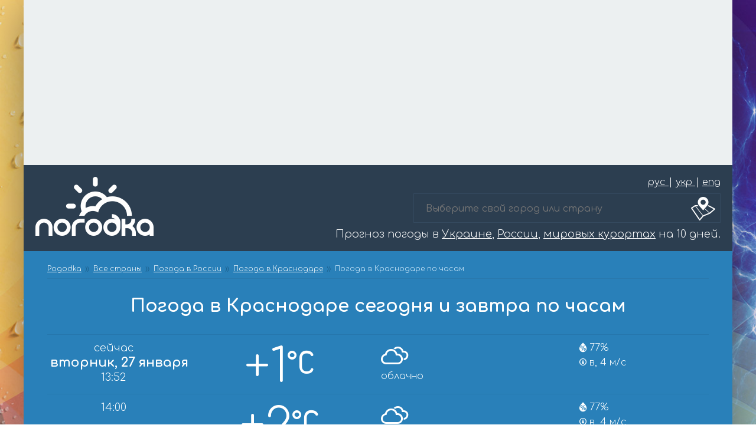

--- FILE ---
content_type: text/html; charset=UTF-8
request_url: https://pogodka.com/wthr/50/RSXX0430/hourly.html
body_size: 5170
content:
<!DOCTYPE html>
<html lang="ru">
<head>

        
    <!-- Google tag (gtag.js) -->
    <script async src="https://www.googletagmanager.com/gtag/js?id=G-3D5ZY1N42V"></script>
    <script>
        window.dataLayer = window.dataLayer || [];
        function gtag(){dataLayer.push(arguments);}
        gtag('js', new Date());

        gtag('config', 'G-3D5ZY1N42V');
    </script>
    
    <!-- CSRF Token -->
    <meta name="csrf-token" content="gU04CGULjCiARZ8cuGo0Uja33pfG3ABowoR3SWvD">

    <meta http-equiv="content-type" content="text/html; charset=UTF-8" />
    <meta name="viewport" content="width=device-width, initial-scale=1.0" />
    <link rel="preconnect" href="https://fonts.googleapis.com">
    <link rel="preload" as="style" onload="this.onload=null;this.rel='stylesheet'" id="ao_optimized_gfonts" href="https://fonts.googleapis.com/css2?family=Comfortaa:wght@300;400;700&display=swap" />
    <link rel='dns-prefetch' href='https//cdnjs.cloudflare.com' />

    <meta name='robots' content='index, follow, max-image-preview:large, max-snippet:-1, max-video-preview:-1' />
        <link rel="alternate" href="https://pogodka.com/wthr/50/RSXX0430/hourly.html" hreflang="ru-RU" />
        <link rel="alternate" href="https://pogodka.com/uk/wthr/50/RSXX0430/hourly.html" hreflang="uk-UA" />
        <link rel="alternate" href="https://pogodka.com/en/wthr/50/RSXX0430/hourly.html" hreflang="en-US" />
        <link rel="alternate" href="https://pogodka.com/en/wthr/50/RSXX0430/hourly.html" hreflang="x-default" />

    <title>Погода в Краснодаре сегодня и завтра по часам - Pogodka.com</title>
    <meta name="description" content="Точный почасовой прогноз погоды в Краснодаре на сегодня и завтра. Будьте в курсе изменений температуры, осадков и ветра. Планируйте свой день с уверенностью, благодаря нашим своевременным и точным прогнозами.">
    <meta name="keywords" content="погода на сегодня и завтра по часам, прогноз погоды на сегодня и завтра по часам, осадки, ветер, влажность, погодные условия, погода в Краснодаре на сегодня и завтра по часам, прогноз погоды в Краснодаре на сегодня и завтра по часам, погода на сегодня и завтра по часам в Краснодаре, прогноз погоды на сегодня и завтра по часам в Краснодаре, погода в Краснодаре сегодня завтра по часам, прогноз погоды в Краснодаре сегодня завтра по часам, погода сегодня и завтра по часам в Краснодаре, прогноз погоды сегодня и завтра по часам в Краснодаре, погода Краснодар на сегодня и завтра по часам, прогноз погоды Краснодар на сегодня и завтра по часам, погода на сегодня и завтра по часам Краснодар, прогноз погоды на сегодня и завтра по часам Краснодар, погода Краснодар сегодня завтра по часам, прогноз погоды Краснодар сегодня завтра по часам, погода сегодня и завтра по часам Краснодар, прогноз погоды сегодня и завтра по часам Краснодар, погода в Краснодаре Россия на сегодня и завтра по часам, прогноз погоды в Краснодаре Россия на сегодня и завтра по часам, погода на сегодня и завтра по часам в Краснодаре Россия, прогноз погоды на сегодня и завтра по часам в Краснодаре Россия, погода в Краснодаре Россия сегодня завтра по часам, прогноз погоды в Краснодаре Россия сегодня завтра по часам, погода сегодня завтра по часам в Краснодаре Россия, прогноз погоды сегодня завтра по часам в Краснодаре Россия, какая погода будет сегодня и завтра по часам в Краснодаре, какая погода будет в Краснодаре сегодня и завтра по часам">
    <link rel="canonical" href="https://pogodka.com/wthr/50/RSXX0430/hourly.html" />

        <meta property="og:locale" content="ru_RU" />
        <meta property="og:locale:alternate" content="uk_UA" />
        <meta property="og:locale:alternate" content="en_US" />
    	<meta property="og:type" content="website" />
	<meta property="og:title" content="Погода в Краснодаре сегодня и завтра по часам - Pogodka.com" />
	<meta property="og:description" content="Точный почасовой прогноз погоды в Краснодаре на сегодня и завтра. Будьте в курсе изменений температуры, осадков и ветра. Планируйте свой день с уверенностью, благодаря нашим своевременным и точным прогнозами." />
	<meta property="og:url" content="https://pogodka.com/wthr/50/RSXX0430/hourly.html" />
	<meta property="og:site_name" content="'Pogodka.com - Прогноз погоды в Украине, России, мировых курортах на 10 дней." />
	<meta property="og:image" content="https://pogodka.com/img/pogodka-logo-300x300.png" />
	<meta property="og:image:width" content="300" />
	<meta property="og:image:height" content="300" />
	<meta property="og:image:type" content="image/png" />
	<meta name="twitter:card" content="summary_large_image" />

    <link rel="image_src" href="https://pogodka.com/img/pogodka-logo-300x300.png" />
    <link rel="shortcut icon" href="https://pogodka.com/img/favicon.ico" type="image/x-icon" />

    <meta name='wmail-verification' content='3d43ac53513cc8d1e8705f89b6b1eda7' />
    <meta name="google-site-verification" content="qz0vFTwc3lEieCIZuqcNfqHOu71mkmkwNNN4WUMfuJ8" />

    <link rel="stylesheet" href="https://pogodka.com/css/style.css" type="text/css" />
    <link rel="stylesheet" href="https://pogodka.com/css/style.responsive.css" type="text/css" />
    <link rel="stylesheet" href="https://pogodka.com/css/weather-icons.min.css" type="text/css" />

    <script type="application/ld+json">{"@context":"https:\/\/schema.org","@type":"BreadcrumbList","itemListElement":[{"@type":"ListItem","position":1,"item":{"@id":"https:\/\/pogodka.com","name":"Pogodka","image":null}},{"@type":"ListItem","position":2,"item":{"@id":"https:\/\/pogodka.com\/wthr","name":"\u0412\u0441\u0435 \u0441\u0442\u0440\u0430\u043d\u044b","image":null}},{"@type":"ListItem","position":3,"item":{"@id":"https:\/\/pogodka.com\/wthr\/50.html","name":"\u041f\u043e\u0433\u043e\u0434\u0430 \u0432 \u0420\u043e\u0441\u0441\u0438\u0438","image":null}},{"@type":"ListItem","position":4,"item":{"@id":"https:\/\/pogodka.com\/wthr\/50\/RSXX0430.html","name":"\u041f\u043e\u0433\u043e\u0434\u0430 \u0432 \u041a\u0440\u0430\u0441\u043d\u043e\u0434\u0430\u0440\u0435","image":null}},{"@type":"ListItem","position":5,"item":{"@id":"https:\/\/pogodka.com\/wthr\/50\/RSXX0430\/hourly.html","name":"\u041f\u043e\u0433\u043e\u0434\u0430 \u0432 \u041a\u0440\u0430\u0441\u043d\u043e\u0434\u0430\u0440\u0435 \u043f\u043e \u0447\u0430\u0441\u0430\u043c","image":null}}]}</script>


</head>

<body>
    <div class="wrapper">

            <div id="adv-header" class="section" onclick="gtag('send', 'event', 'adv', 'click_adsence', 'adsence_top_block');" style="padding: 0;">
    <ins class="adsbygoogle" style="display:block" data-ad-client="ca-pub-5352548185703428" data-ad-slot="2200265016" data-ad-format="auto" data-full-width-responsive="true"></ins>
</div>

<div id="header" class="section">
    <div class="langs">
                    <a href="https://pogodka.com/wthr/50/RSXX0430/hourly.html" class="">
                рус
            </a>
                            |
                                <a href="https://pogodka.com/uk/wthr/50/RSXX0430/hourly.html" class="">
                укр
            </a>
                            |
                                <a href="https://pogodka.com/en/wthr/50/RSXX0430/hourly.html" class="">
                eng
            </a>
                        </div>
    <a href="https://pogodka.com">
        <div class="pogodka-logo"></div>
    </a>
    <div class="select-city"><input type="text" placeholder="Выберите свой город или страну" /></div>
            <div class="header-title">
            Прогноз погоды в <a href=https://pogodka.com/wthr/62.html>Украине</a>, <a href=https://pogodka.com/wthr/50.html>России</a>, <a href=https://pogodka.com/wthr>мировых курортах</a> на 10 дней.
        </div>
        <br class="clear" />
</div>



    <section id="hourly-forecast" class="hourly-forecast-bg1 blue-bg">

        <nav aria-label="breadcrumb">
        <ol class="breadcrumb">
            
                                    <li class="breadcrumb-item"><a href="https://pogodka.com">Pogodka</a></li>
                
            
                                    <li class="breadcrumb-item"><a href="https://pogodka.com/wthr">Все страны</a></li>
                
            
                                    <li class="breadcrumb-item"><a href="https://pogodka.com/wthr/50.html">Погода в России</a></li>
                
            
                                    <li class="breadcrumb-item"><a href="https://pogodka.com/wthr/50/RSXX0430.html">Погода в Краснодаре</a></li>
                
            
                                    <li class="breadcrumb-item active">Погода в Краснодаре по часам</li>
                
                    </ol>
    </nav>


        <h1 class="mb-5">
            Погода в Краснодаре сегодня и завтра по часам
        </h1>

        
            
            
            <div class="day-forecast border">
                <div class="date-box">
                    
                                            сейчас
                    
                                            <b>
                            вторник, 27 января
                        </b>

                                            
                                            13:52
                                    </div>
                <div class="temp-box">
                    +1<span class="wi wi-celsius"></span>

                </div>
                <div class="cond-box">
                    <span title="облачно" class="wi wi-cond wi-cloudy"></span>
<br />облачно
                </div>
                <div class="meta-box">
                    <div>
                        <div class="humidity">
    
    <span title="влажность" class="wi wi-humidity"></span>
    
    77%

</div>                    </div>
                    <div>
                        <div style="display: inline-block;">

    <span class="wi wi-wind-direction" title="ветер"></span>

    в,
    4 м/с

</div>


                    </div>
                </div>
                <br class="clear" />
            </div>

        
            
            
            <div class="day-forecast border">
                <div class="date-box">
                    
                    
                    
                                            14:00
                                    </div>
                <div class="temp-box">
                    +2<span class="wi wi-celsius"></span>

                </div>
                <div class="cond-box">
                    <span title="облачно" class="wi wi-cond wi-cloudy"></span>
<br />облачно
                </div>
                <div class="meta-box">
                    <div>
                        <div class="humidity">
    
    <span title="влажность" class="wi wi-humidity"></span>
    
    77%

</div>                    </div>
                    <div>
                        <div style="display: inline-block;">

    <span class="wi wi-wind-direction" title="ветер"></span>

    в,
    4 м/с

</div>


                    </div>
                </div>
                <br class="clear" />
            </div>

        
            
            
            <div class="day-forecast border">
                <div class="date-box">
                    
                    
                    
                                            15:00
                                    </div>
                <div class="temp-box">
                    +2<span class="wi wi-celsius"></span>

                </div>
                <div class="cond-box">
                    <span title="облачно" class="wi wi-cond wi-cloudy"></span>
<br />облачно
                </div>
                <div class="meta-box">
                    <div>
                        <div class="humidity">
    
    <span title="влажность" class="wi wi-humidity"></span>
    
    77%

</div>                    </div>
                    <div>
                        <div style="display: inline-block;">

    <span class="wi wi-wind-direction" title="ветер"></span>

    в,
    4 м/с

</div>


                    </div>
                </div>
                <br class="clear" />
            </div>

        
            
            
            <div class="day-forecast border">
                <div class="date-box">
                    
                    
                    
                                            16:00
                                    </div>
                <div class="temp-box">
                    +2<span class="wi wi-celsius"></span>

                </div>
                <div class="cond-box">
                    <span title="облачно" class="wi wi-cond wi-cloudy"></span>
<br />облачно
                </div>
                <div class="meta-box">
                    <div>
                        <div class="humidity">
    
    <span title="влажность" class="wi wi-humidity"></span>
    
    81%

</div>                    </div>
                    <div>
                        <div style="display: inline-block;">

    <span class="wi wi-wind-direction" title="ветер"></span>

    в,
    4 м/с

</div>


                    </div>
                </div>
                <br class="clear" />
            </div>

        
            
            
            <div class="day-forecast border">
                <div class="date-box">
                    
                    
                    
                                            17:00
                                    </div>
                <div class="temp-box">
                    +2<span class="wi wi-celsius"></span>

                </div>
                <div class="cond-box">
                    <span title="mostly cloudy day" class="wi wi-cond "></span>
<br />mostly cloudy day
                </div>
                <div class="meta-box">
                    <div>
                        <div class="humidity">
    
    <span title="влажность" class="wi wi-humidity"></span>
    
    81%

</div>                    </div>
                    <div>
                        <div style="display: inline-block;">

    <span class="wi wi-wind-direction" title="ветер"></span>

    в,
    4 м/с

</div>


                    </div>
                </div>
                <br class="clear" />
            </div>

        
            
            
            <div class="day-forecast border">
                <div class="date-box">
                    
                    
                    
                                            18:00
                                    </div>
                <div class="temp-box">
                    +1<span class="wi wi-celsius"></span>

                </div>
                <div class="cond-box">
                    <span title="mostly cloudy night" class="wi wi-cond "></span>
<br />mostly cloudy night
                </div>
                <div class="meta-box">
                    <div>
                        <div class="humidity">
    
    <span title="влажность" class="wi wi-humidity"></span>
    
    84%

</div>                    </div>
                    <div>
                        <div style="display: inline-block;">

    <span class="wi wi-wind-direction" title="ветер"></span>

    в,
    4 м/с

</div>


                    </div>
                </div>
                <br class="clear" />
            </div>

        
            
            
            <div class="day-forecast border">
                <div class="date-box">
                    
                    
                    
                                            19:00
                                    </div>
                <div class="temp-box">
                    +1<span class="wi wi-celsius"></span>

                </div>
                <div class="cond-box">
                    <span title="mostly cloudy night" class="wi wi-cond "></span>
<br />mostly cloudy night
                </div>
                <div class="meta-box">
                    <div>
                        <div class="humidity">
    
    <span title="влажность" class="wi wi-humidity"></span>
    
    85%

</div>                    </div>
                    <div>
                        <div style="display: inline-block;">

    <span class="wi wi-wind-direction" title="ветер"></span>

    в,
    4 м/с

</div>


                    </div>
                </div>
                <br class="clear" />
            </div>

        
            
            
            <div class="day-forecast border">
                <div class="date-box">
                    
                    
                    
                                            20:00
                                    </div>
                <div class="temp-box">
                    0<span class="wi wi-celsius"></span>

                </div>
                <div class="cond-box">
                    <span title="partly cloudy night" class="wi wi-cond "></span>
<br />partly cloudy night
                </div>
                <div class="meta-box">
                    <div>
                        <div class="humidity">
    
    <span title="влажность" class="wi wi-humidity"></span>
    
    86%

</div>                    </div>
                    <div>
                        <div style="display: inline-block;">

    <span class="wi wi-wind-direction" title="ветер"></span>

    в,
    3 м/с

</div>


                    </div>
                </div>
                <br class="clear" />
            </div>

        
            
            
            <div class="day-forecast border">
                <div class="date-box">
                    
                    
                    
                                            21:00
                                    </div>
                <div class="temp-box">
                    0<span class="wi wi-celsius"></span>

                </div>
                <div class="cond-box">
                    <span title="mostly clear night" class="wi wi-cond "></span>
<br />mostly clear night
                </div>
                <div class="meta-box">
                    <div>
                        <div class="humidity">
    
    <span title="влажность" class="wi wi-humidity"></span>
    
    85%

</div>                    </div>
                    <div>
                        <div style="display: inline-block;">

    <span class="wi wi-wind-direction" title="ветер"></span>

    в,
    3 м/с

</div>


                    </div>
                </div>
                <br class="clear" />
            </div>

        
            
            
            <div class="day-forecast border">
                <div class="date-box">
                    
                    
                    
                                            22:00
                                    </div>
                <div class="temp-box">
                    -1<span class="wi wi-celsius"></span>

                </div>
                <div class="cond-box">
                    <span title="partly cloudy night" class="wi wi-cond "></span>
<br />partly cloudy night
                </div>
                <div class="meta-box">
                    <div>
                        <div class="humidity">
    
    <span title="влажность" class="wi wi-humidity"></span>
    
    87%

</div>                    </div>
                    <div>
                        <div style="display: inline-block;">

    <span class="wi wi-wind-direction" title="ветер"></span>

    в,
    3 м/с

</div>


                    </div>
                </div>
                <br class="clear" />
            </div>

        
            
            
            <div class="day-forecast border">
                <div class="date-box">
                    
                    
                    
                                            23:00
                                    </div>
                <div class="temp-box">
                    -1<span class="wi wi-celsius"></span>

                </div>
                <div class="cond-box">
                    <span title="partly cloudy night" class="wi wi-cond "></span>
<br />partly cloudy night
                </div>
                <div class="meta-box">
                    <div>
                        <div class="humidity">
    
    <span title="влажность" class="wi wi-humidity"></span>
    
    87%

</div>                    </div>
                    <div>
                        <div style="display: inline-block;">

    <span class="wi wi-wind-direction" title="ветер"></span>

    в,
    3 м/с

</div>


                    </div>
                </div>
                <br class="clear" />
            </div>

        
                        </section>
            <section id="adv-content" onclick="gtag('send', 'event', 'adv', 'click_adsence', 'adsence_content_block');" style="padding: 0;">
    <ins class="adsbygoogle" style="display:block" data-ad-client="ca-pub-5352548185703428" data-ad-slot="3676998210" data-ad-format="auto" data-full-width-responsive="true"></ins>
</section>
            <section id="hourly-forecast" class="hourly-forecast-bg1">
            
                        </section>
            <section id="hourly-forecast" class="hourly-forecast-bg2">
            
            <div class="day-forecast border">
                <div class="date-box">
                    
                    
                                            <b>
                            среда, 28 января
                        </b>

                                            
                                            00:00
                                    </div>
                <div class="temp-box">
                    -1<span class="wi wi-celsius"></span>

                </div>
                <div class="cond-box">
                    <span title="partly cloudy night" class="wi wi-cond "></span>
<br />partly cloudy night
                </div>
                <div class="meta-box">
                    <div>
                        <div class="humidity">
    
    <span title="влажность" class="wi wi-humidity"></span>
    
    87%

</div>                    </div>
                    <div>
                        <div style="display: inline-block;">

    <span class="wi wi-wind-direction" title="ветер"></span>

    в,
    3 м/с

</div>


                    </div>
                </div>
                <br class="clear" />
            </div>

        
            
            
            <div class="day-forecast border">
                <div class="date-box">
                    
                    
                    
                                            01:00
                                    </div>
                <div class="temp-box">
                    -1<span class="wi wi-celsius"></span>

                </div>
                <div class="cond-box">
                    <span title="partly cloudy night" class="wi wi-cond "></span>
<br />partly cloudy night
                </div>
                <div class="meta-box">
                    <div>
                        <div class="humidity">
    
    <span title="влажность" class="wi wi-humidity"></span>
    
    87%

</div>                    </div>
                    <div>
                        <div style="display: inline-block;">

    <span class="wi wi-wind-direction" title="ветер"></span>

    в,
    3 м/с

</div>


                    </div>
                </div>
                <br class="clear" />
            </div>

        
            
            
            <div class="day-forecast border">
                <div class="date-box">
                    
                    
                    
                                            02:00
                                    </div>
                <div class="temp-box">
                    -1<span class="wi wi-celsius"></span>

                </div>
                <div class="cond-box">
                    <span title="partly cloudy night" class="wi wi-cond "></span>
<br />partly cloudy night
                </div>
                <div class="meta-box">
                    <div>
                        <div class="humidity">
    
    <span title="влажность" class="wi wi-humidity"></span>
    
    87%

</div>                    </div>
                    <div>
                        <div style="display: inline-block;">

    <span class="wi wi-wind-direction" title="ветер"></span>

    в,
    3 м/с

</div>


                    </div>
                </div>
                <br class="clear" />
            </div>

        
            
            
            <div class="day-forecast border">
                <div class="date-box">
                    
                    
                    
                                            03:00
                                    </div>
                <div class="temp-box">
                    -2<span class="wi wi-celsius"></span>

                </div>
                <div class="cond-box">
                    <span title="mostly cloudy night" class="wi wi-cond "></span>
<br />mostly cloudy night
                </div>
                <div class="meta-box">
                    <div>
                        <div class="humidity">
    
    <span title="влажность" class="wi wi-humidity"></span>
    
    87%

</div>                    </div>
                    <div>
                        <div style="display: inline-block;">

    <span class="wi wi-wind-direction" title="ветер"></span>

    в,
    3 м/с

</div>


                    </div>
                </div>
                <br class="clear" />
            </div>

        
            
            
            <div class="day-forecast border">
                <div class="date-box">
                    
                    
                    
                                            04:00
                                    </div>
                <div class="temp-box">
                    -2<span class="wi wi-celsius"></span>

                </div>
                <div class="cond-box">
                    <span title="mostly cloudy night" class="wi wi-cond "></span>
<br />mostly cloudy night
                </div>
                <div class="meta-box">
                    <div>
                        <div class="humidity">
    
    <span title="влажность" class="wi wi-humidity"></span>
    
    87%

</div>                    </div>
                    <div>
                        <div style="display: inline-block;">

    <span class="wi wi-wind-direction" title="ветер"></span>

    в,
    3 м/с

</div>


                    </div>
                </div>
                <br class="clear" />
            </div>

        
            
            
            <div class="day-forecast border">
                <div class="date-box">
                    
                    
                    
                                            05:00
                                    </div>
                <div class="temp-box">
                    -2<span class="wi wi-celsius"></span>

                </div>
                <div class="cond-box">
                    <span title="облачно" class="wi wi-cond wi-cloudy"></span>
<br />облачно
                </div>
                <div class="meta-box">
                    <div>
                        <div class="humidity">
    
    <span title="влажность" class="wi wi-humidity"></span>
    
    88%

</div>                    </div>
                    <div>
                        <div style="display: inline-block;">

    <span class="wi wi-wind-direction" title="ветер"></span>

    в,
    3 м/с

</div>


                    </div>
                </div>
                <br class="clear" />
            </div>

        
            
            
            <div class="day-forecast border">
                <div class="date-box">
                    
                    
                    
                                            06:00
                                    </div>
                <div class="temp-box">
                    -2<span class="wi wi-celsius"></span>

                </div>
                <div class="cond-box">
                    <span title="mostly cloudy night" class="wi wi-cond "></span>
<br />mostly cloudy night
                </div>
                <div class="meta-box">
                    <div>
                        <div class="humidity">
    
    <span title="влажность" class="wi wi-humidity"></span>
    
    90%

</div>                    </div>
                    <div>
                        <div style="display: inline-block;">

    <span class="wi wi-wind-direction" title="ветер"></span>

    в,
    3 м/с

</div>


                    </div>
                </div>
                <br class="clear" />
            </div>

        
            
            
            <div class="day-forecast border">
                <div class="date-box">
                    
                    
                    
                                            07:00
                                    </div>
                <div class="temp-box">
                    -2<span class="wi wi-celsius"></span>

                </div>
                <div class="cond-box">
                    <span title="mostly cloudy night" class="wi wi-cond "></span>
<br />mostly cloudy night
                </div>
                <div class="meta-box">
                    <div>
                        <div class="humidity">
    
    <span title="влажность" class="wi wi-humidity"></span>
    
    88%

</div>                    </div>
                    <div>
                        <div style="display: inline-block;">

    <span class="wi wi-wind-direction" title="ветер"></span>

    в,
    3 м/с

</div>


                    </div>
                </div>
                <br class="clear" />
            </div>

        
            
            
            <div class="day-forecast border">
                <div class="date-box">
                    
                    
                    
                                            08:00
                                    </div>
                <div class="temp-box">
                    -1<span class="wi wi-celsius"></span>

                </div>
                <div class="cond-box">
                    <span title="partly cloudy day" class="wi wi-cond "></span>
<br />partly cloudy day
                </div>
                <div class="meta-box">
                    <div>
                        <div class="humidity">
    
    <span title="влажность" class="wi wi-humidity"></span>
    
    89%

</div>                    </div>
                    <div>
                        <div style="display: inline-block;">

    <span class="wi wi-wind-direction" title="ветер"></span>

    в,
    3 м/с

</div>


                    </div>
                </div>
                <br class="clear" />
            </div>

        
            
            
            <div class="day-forecast border">
                <div class="date-box">
                    
                    
                    
                                            09:00
                                    </div>
                <div class="temp-box">
                    0<span class="wi wi-celsius"></span>

                </div>
                <div class="cond-box">
                    <span title="partly cloudy day" class="wi wi-cond "></span>
<br />partly cloudy day
                </div>
                <div class="meta-box">
                    <div>
                        <div class="humidity">
    
    <span title="влажность" class="wi wi-humidity"></span>
    
    84%

</div>                    </div>
                    <div>
                        <div style="display: inline-block;">

    <span class="wi wi-wind-direction" title="ветер"></span>

    в,
    3 м/с

</div>


                    </div>
                </div>
                <br class="clear" />
            </div>

        
            
            
            <div class="day-forecast border">
                <div class="date-box">
                    
                    
                    
                                            10:00
                                    </div>
                <div class="temp-box">
                    +2<span class="wi wi-celsius"></span>

                </div>
                <div class="cond-box">
                    <span title="mostly cloudy day" class="wi wi-cond "></span>
<br />mostly cloudy day
                </div>
                <div class="meta-box">
                    <div>
                        <div class="humidity">
    
    <span title="влажность" class="wi wi-humidity"></span>
    
    81%

</div>                    </div>
                    <div>
                        <div style="display: inline-block;">

    <span class="wi wi-wind-direction" title="ветер"></span>

    в, юв,
    3 м/с

</div>


                    </div>
                </div>
                <br class="clear" />
            </div>

        
            
            
            <div class="day-forecast border">
                <div class="date-box">
                    
                    
                    
                                            11:00
                                    </div>
                <div class="temp-box">
                    +3<span class="wi wi-celsius"></span>

                </div>
                <div class="cond-box">
                    <span title="mostly cloudy day" class="wi wi-cond "></span>
<br />mostly cloudy day
                </div>
                <div class="meta-box">
                    <div>
                        <div class="humidity">
    
    <span title="влажность" class="wi wi-humidity"></span>
    
    77%

</div>                    </div>
                    <div>
                        <div style="display: inline-block;">

    <span class="wi wi-wind-direction" title="ветер"></span>

    в, юв,
    3 м/с

</div>


                    </div>
                </div>
                <br class="clear" />
            </div>

        
                        </section>
            <section id="adv-content" onclick="gtag('send', 'event', 'adv', 'click_adsence', 'adsence_content_block');" style="padding: 0;">
    <ins class="adsbygoogle" style="display:block" data-ad-client="ca-pub-5352548185703428" data-ad-slot="3676998210" data-ad-format="auto" data-full-width-responsive="true"></ins>
</section>
            <section id="hourly-forecast" class="hourly-forecast-bg2">
            
            
            <div class="day-forecast border">
                <div class="date-box">
                    
                    
                    
                                            12:00
                                    </div>
                <div class="temp-box">
                    +5<span class="wi wi-celsius"></span>

                </div>
                <div class="cond-box">
                    <span title="mostly cloudy day" class="wi wi-cond "></span>
<br />mostly cloudy day
                </div>
                <div class="meta-box">
                    <div>
                        <div class="humidity">
    
    <span title="влажность" class="wi wi-humidity"></span>
    
    73%

</div>                    </div>
                    <div>
                        <div style="display: inline-block;">

    <span class="wi wi-wind-direction" title="ветер"></span>

    в, юв,
    3 м/с

</div>


                    </div>
                </div>
                <br class="clear" />
            </div>

        
            
            
            <div class="day-forecast border">
                <div class="date-box">
                    
                    
                    
                                            13:00
                                    </div>
                <div class="temp-box">
                    +6<span class="wi wi-celsius"></span>

                </div>
                <div class="cond-box">
                    <span title="mostly cloudy day" class="wi wi-cond "></span>
<br />mostly cloudy day
                </div>
                <div class="meta-box">
                    <div>
                        <div class="humidity">
    
    <span title="влажность" class="wi wi-humidity"></span>
    
    69%

</div>                    </div>
                    <div>
                        <div style="display: inline-block;">

    <span class="wi wi-wind-direction" title="ветер"></span>

    в, юв,
    3 м/с

</div>


                    </div>
                </div>
                <br class="clear" />
            </div>

        
            
            
            <div class="day-forecast border">
                <div class="date-box">
                    
                    
                    
                                            14:00
                                    </div>
                <div class="temp-box">
                    +7<span class="wi wi-celsius"></span>

                </div>
                <div class="cond-box">
                    <span title="mostly cloudy day" class="wi wi-cond "></span>
<br />mostly cloudy day
                </div>
                <div class="meta-box">
                    <div>
                        <div class="humidity">
    
    <span title="влажность" class="wi wi-humidity"></span>
    
    67%

</div>                    </div>
                    <div>
                        <div style="display: inline-block;">

    <span class="wi wi-wind-direction" title="ветер"></span>

    в, юв,
    2 м/с

</div>


                    </div>
                </div>
                <br class="clear" />
            </div>

        
            
            
            <div class="day-forecast border">
                <div class="date-box">
                    
                    
                    
                                            15:00
                                    </div>
                <div class="temp-box">
                    +8<span class="wi wi-celsius"></span>

                </div>
                <div class="cond-box">
                    <span title="mostly cloudy day" class="wi wi-cond "></span>
<br />mostly cloudy day
                </div>
                <div class="meta-box">
                    <div>
                        <div class="humidity">
    
    <span title="влажность" class="wi wi-humidity"></span>
    
    66%

</div>                    </div>
                    <div>
                        <div style="display: inline-block;">

    <span class="wi wi-wind-direction" title="ветер"></span>

    юв,
    2 м/с

</div>


                    </div>
                </div>
                <br class="clear" />
            </div>

        
            
            
            <div class="day-forecast border">
                <div class="date-box">
                    
                    
                    
                                            16:00
                                    </div>
                <div class="temp-box">
                    +8<span class="wi wi-celsius"></span>

                </div>
                <div class="cond-box">
                    <span title="partly cloudy day" class="wi wi-cond "></span>
<br />partly cloudy day
                </div>
                <div class="meta-box">
                    <div>
                        <div class="humidity">
    
    <span title="влажность" class="wi wi-humidity"></span>
    
    66%

</div>                    </div>
                    <div>
                        <div style="display: inline-block;">

    <span class="wi wi-wind-direction" title="ветер"></span>

    юв,
    3 м/с

</div>


                    </div>
                </div>
                <br class="clear" />
            </div>

        
            
            
            <div class="day-forecast border">
                <div class="date-box">
                    
                    
                    
                                            17:00
                                    </div>
                <div class="temp-box">
                    +7<span class="wi wi-celsius"></span>

                </div>
                <div class="cond-box">
                    <span title="partly cloudy day" class="wi wi-cond "></span>
<br />partly cloudy day
                </div>
                <div class="meta-box">
                    <div>
                        <div class="humidity">
    
    <span title="влажность" class="wi wi-humidity"></span>
    
    69%

</div>                    </div>
                    <div>
                        <div style="display: inline-block;">

    <span class="wi wi-wind-direction" title="ветер"></span>

    юв,
    2 м/с

</div>


                    </div>
                </div>
                <br class="clear" />
            </div>

        
            
            
            <div class="day-forecast border">
                <div class="date-box">
                    
                    
                    
                                            18:00
                                    </div>
                <div class="temp-box">
                    +6<span class="wi wi-celsius"></span>

                </div>
                <div class="cond-box">
                    <span title="partly cloudy night" class="wi wi-cond "></span>
<br />partly cloudy night
                </div>
                <div class="meta-box">
                    <div>
                        <div class="humidity">
    
    <span title="влажность" class="wi wi-humidity"></span>
    
    72%

</div>                    </div>
                    <div>
                        <div style="display: inline-block;">

    <span class="wi wi-wind-direction" title="ветер"></span>

    юв,
    3 м/с

</div>


                    </div>
                </div>
                <br class="clear" />
            </div>

        
            
            
            <div class="day-forecast border">
                <div class="date-box">
                    
                    
                    
                                            19:00
                                    </div>
                <div class="temp-box">
                    +5<span class="wi wi-celsius"></span>

                </div>
                <div class="cond-box">
                    <span title="mostly cloudy night" class="wi wi-cond "></span>
<br />mostly cloudy night
                </div>
                <div class="meta-box">
                    <div>
                        <div class="humidity">
    
    <span title="влажность" class="wi wi-humidity"></span>
    
    75%

</div>                    </div>
                    <div>
                        <div style="display: inline-block;">

    <span class="wi wi-wind-direction" title="ветер"></span>

    юв,
    3 м/с

</div>


                    </div>
                </div>
                <br class="clear" />
            </div>

        
            
            
            <div class="day-forecast border">
                <div class="date-box">
                    
                    
                    
                                            20:00
                                    </div>
                <div class="temp-box">
                    +5<span class="wi wi-celsius"></span>

                </div>
                <div class="cond-box">
                    <span title="mostly cloudy night" class="wi wi-cond "></span>
<br />mostly cloudy night
                </div>
                <div class="meta-box">
                    <div>
                        <div class="humidity">
    
    <span title="влажность" class="wi wi-humidity"></span>
    
    77%

</div>                    </div>
                    <div>
                        <div style="display: inline-block;">

    <span class="wi wi-wind-direction" title="ветер"></span>

    юв,
    3 м/с

</div>


                    </div>
                </div>
                <br class="clear" />
            </div>

        
            
            
            <div class="day-forecast border">
                <div class="date-box">
                    
                    
                    
                                            21:00
                                    </div>
                <div class="temp-box">
                    +5<span class="wi wi-celsius"></span>

                </div>
                <div class="cond-box">
                    <span title="mostly cloudy night" class="wi wi-cond "></span>
<br />mostly cloudy night
                </div>
                <div class="meta-box">
                    <div>
                        <div class="humidity">
    
    <span title="влажность" class="wi wi-humidity"></span>
    
    76%

</div>                    </div>
                    <div>
                        <div style="display: inline-block;">

    <span class="wi wi-wind-direction" title="ветер"></span>

    юв,
    3 м/с

</div>


                    </div>
                </div>
                <br class="clear" />
            </div>

        
            
            
            <div class="day-forecast border">
                <div class="date-box">
                    
                    
                    
                                            22:00
                                    </div>
                <div class="temp-box">
                    +4<span class="wi wi-celsius"></span>

                </div>
                <div class="cond-box">
                    <span title="partly cloudy night" class="wi wi-cond "></span>
<br />partly cloudy night
                </div>
                <div class="meta-box">
                    <div>
                        <div class="humidity">
    
    <span title="влажность" class="wi wi-humidity"></span>
    
    75%

</div>                    </div>
                    <div>
                        <div style="display: inline-block;">

    <span class="wi wi-wind-direction" title="ветер"></span>

    юв,
    3 м/с

</div>


                    </div>
                </div>
                <br class="clear" />
            </div>

        
            
            
            <div class="day-forecast border">
                <div class="date-box">
                    
                    
                    
                                            23:00
                                    </div>
                <div class="temp-box">
                    +4<span class="wi wi-celsius"></span>

                </div>
                <div class="cond-box">
                    <span title="partly cloudy night" class="wi wi-cond "></span>
<br />partly cloudy night
                </div>
                <div class="meta-box">
                    <div>
                        <div class="humidity">
    
    <span title="влажность" class="wi wi-humidity"></span>
    
    75%

</div>                    </div>
                    <div>
                        <div style="display: inline-block;">

    <span class="wi wi-wind-direction" title="ветер"></span>

    ю, юв,
    3 м/с

</div>


                    </div>
                </div>
                <br class="clear" />
            </div>

        
                        </section>
            <section id="adv-content" onclick="gtag('send', 'event', 'adv', 'click_adsence', 'adsence_content_block');" style="padding: 0;">
    <ins class="adsbygoogle" style="display:block" data-ad-client="ca-pub-5352548185703428" data-ad-slot="3676998210" data-ad-format="auto" data-full-width-responsive="true"></ins>
</section>
            <section id="hourly-forecast" class="hourly-forecast-bg2">
            
                        </section>
            <section id="hourly-forecast" class="hourly-forecast-bg3">
            
            <div class="day-forecast border">
                <div class="date-box">
                    
                    
                                            <b>
                            четверг, 29 января
                        </b>

                                            
                                            00:00
                                    </div>
                <div class="temp-box">
                    +4<span class="wi wi-celsius"></span>

                </div>
                <div class="cond-box">
                    <span title="mostly clear night" class="wi wi-cond "></span>
<br />mostly clear night
                </div>
                <div class="meta-box">
                    <div>
                        <div class="humidity">
    
    <span title="влажность" class="wi wi-humidity"></span>
    
    78%

</div>                    </div>
                    <div>
                        <div style="display: inline-block;">

    <span class="wi wi-wind-direction" title="ветер"></span>

    ю, юв,
    3 м/с

</div>


                    </div>
                </div>
                <br class="clear" />
            </div>

        
            
            
            <div class="day-forecast border">
                <div class="date-box">
                    
                    
                    
                                            01:00
                                    </div>
                <div class="temp-box">
                    +4<span class="wi wi-celsius"></span>

                </div>
                <div class="cond-box">
                    <span title="clear night" class="wi wi-cond "></span>
<br />clear night
                </div>
                <div class="meta-box">
                    <div>
                        <div class="humidity">
    
    <span title="влажность" class="wi wi-humidity"></span>
    
    80%

</div>                    </div>
                    <div>
                        <div style="display: inline-block;">

    <span class="wi wi-wind-direction" title="ветер"></span>

    ю, юв,
    3 м/с

</div>


                    </div>
                </div>
                <br class="clear" />
            </div>

        
            
            
            <div class="day-forecast border">
                <div class="date-box">
                    
                    
                    
                                            02:00
                                    </div>
                <div class="temp-box">
                    +4<span class="wi wi-celsius"></span>

                </div>
                <div class="cond-box">
                    <span title="clear night" class="wi wi-cond "></span>
<br />clear night
                </div>
                <div class="meta-box">
                    <div>
                        <div class="humidity">
    
    <span title="влажность" class="wi wi-humidity"></span>
    
    81%

</div>                    </div>
                    <div>
                        <div style="display: inline-block;">

    <span class="wi wi-wind-direction" title="ветер"></span>

    ю,
    3 м/с

</div>


                    </div>
                </div>
                <br class="clear" />
            </div>

        
            
            
            <div class="day-forecast border">
                <div class="date-box">
                    
                    
                    
                                            03:00
                                    </div>
                <div class="temp-box">
                    +4<span class="wi wi-celsius"></span>

                </div>
                <div class="cond-box">
                    <span title="clear night" class="wi wi-cond "></span>
<br />clear night
                </div>
                <div class="meta-box">
                    <div>
                        <div class="humidity">
    
    <span title="влажность" class="wi wi-humidity"></span>
    
    82%

</div>                    </div>
                    <div>
                        <div style="display: inline-block;">

    <span class="wi wi-wind-direction" title="ветер"></span>

    ю,
    3 м/с

</div>


                    </div>
                </div>
                <br class="clear" />
            </div>

        
            
            
            <div class="day-forecast border">
                <div class="date-box">
                    
                    
                    
                                            04:00
                                    </div>
                <div class="temp-box">
                    +4<span class="wi wi-celsius"></span>

                </div>
                <div class="cond-box">
                    <span title="clear night" class="wi wi-cond "></span>
<br />clear night
                </div>
                <div class="meta-box">
                    <div>
                        <div class="humidity">
    
    <span title="влажность" class="wi wi-humidity"></span>
    
    82%

</div>                    </div>
                    <div>
                        <div style="display: inline-block;">

    <span class="wi wi-wind-direction" title="ветер"></span>

    ю,
    3 м/с

</div>


                    </div>
                </div>
                <br class="clear" />
            </div>

        
            
            
            <div class="day-forecast border">
                <div class="date-box">
                    
                    
                    
                                            05:00
                                    </div>
                <div class="temp-box">
                    +4<span class="wi wi-celsius"></span>

                </div>
                <div class="cond-box">
                    <span title="clear night" class="wi wi-cond "></span>
<br />clear night
                </div>
                <div class="meta-box">
                    <div>
                        <div class="humidity">
    
    <span title="влажность" class="wi wi-humidity"></span>
    
    84%

</div>                    </div>
                    <div>
                        <div style="display: inline-block;">

    <span class="wi wi-wind-direction" title="ветер"></span>

    ю,
    3 м/с

</div>


                    </div>
                </div>
                <br class="clear" />
            </div>

        
            
            
            <div class="day-forecast border">
                <div class="date-box">
                    
                    
                    
                                            06:00
                                    </div>
                <div class="temp-box">
                    +4<span class="wi wi-celsius"></span>

                </div>
                <div class="cond-box">
                    <span title="mostly clear night" class="wi wi-cond "></span>
<br />mostly clear night
                </div>
                <div class="meta-box">
                    <div>
                        <div class="humidity">
    
    <span title="влажность" class="wi wi-humidity"></span>
    
    84%

</div>                    </div>
                    <div>
                        <div style="display: inline-block;">

    <span class="wi wi-wind-direction" title="ветер"></span>

    ю,
    3 м/с

</div>


                    </div>
                </div>
                <br class="clear" />
            </div>

        
    </section>

    
    <section id="adv-content" onclick="gtag('send', 'event', 'adv', 'click_adsence', 'adsence_content_block');" style="padding: 0;">
    <ins class="adsbygoogle" style="display:block" data-ad-client="ca-pub-5352548185703428" data-ad-slot="3676998210" data-ad-format="auto" data-full-width-responsive="true"></ins>
</section>

    <section id="detail-cities-link" class="bg-blue text-white">
        
        <p class="lead text-light">
            Также можно посмотреть погоду на сегодня и завтра по часам в других городах:
        </p>

                    <a class="mr-3" href="https://pogodka.com/wthr/50/RSXX0447/hourly.html">
                во Владикавказе
            </a>
                    <a class="mr-3" href="https://pogodka.com/wthr/50/RSXX0121/hourly.html">
                в Выборге
            </a>
                    <a class="mr-3" href="https://pogodka.com/wthr/50/RSXX0412/hourly.html">
                в Воронеже
            </a>
                    <a class="mr-3" href="https://pogodka.com/wthr/50/RSXX0170/hourly.html">
                в Вологде
            </a>
                    <a class="mr-3" href="https://pogodka.com/wthr/50/RSXX0117/hourly.html">
                в Волгограде
            </a>
                    <a class="mr-3" href="https://pogodka.com/wthr/50/RSXX0063/hourly.html">
                в Москве
            </a>
        
    </section>

    
    <section id="google-search">
    <script>
        (function() {
            var cx = '007622520714315569771:rsi2n6f0w1e';
            var gcse = document.createElement('script');
            gcse.type = 'text/javascript';
            gcse.async = true;
            gcse.src = (document.location.protocol == 'https:' ? 'https:' : 'http:') +
                '//cse.google.com/cse.js?cx=' + cx;
            var s = document.getElementsByTagName('script')[0];
            s.parentNode.insertBefore(gcse, s);
        })();
    </script>
    <gcse:search></gcse:search>
    <div class="search-example">Например: <div class="search-example-text"><script type="text/javascript">
<!--
var _acic={dataProvider:10,allowCookieMatch:false};(function(){var e=document.createElement("script");e.type="text/javascript";e.async=true;e.src="https://www.acint.net/aci.js";var t=document.getElementsByTagName("script")[0];t.parentNode.insertBefore(e,t)})()
//-->
</script></div>
</section>

<section id="footer">
    <div class="bottom-menu right">
        <a href="https://pogodka.com/about.php" class=aBlack>
            О ПРОЕКТЕ
        </a> |
        <a href="https://pogodka.com/wthr" class=aBlack>
            ПРОГНОЗ ПОГОДЫ</a> | <a href="https://pogodka.com/reclama.php" class=aBlack>РЕКЛАМА</a> | <a href="https://pogodka.com/feedback.php" class=aBlack>
            ОБРАТНАЯ СВЯЗЬ
        </a> |
        <a href="https://pogodka.com/news.php" class=aBlack>
            НОВОСТИ
        </a>
    </div>

    <div class="copy">
        авторское право &copy; 2006-2026<br />
        идея и разработка Юрий Егоров
    </div>

    <br class="clear" />
</section>

<section id="adv-footer" onclick="gtag('send', 'event', 'adv', 'click_adsence', 'adsence_bottom_block');" style="padding: 0;">
    <script async="async" src="https://cdn-rtb.sape.ru/rtb-b/js/655/2/18655.js" type="text/javascript"></script>
    <div id="SRTB_47651"></div>
</section>


    </div>

    
    
    <link rel="stylesheet" href="https://cdnjs.cloudflare.com/ajax/libs/jqueryui/1.11.4/jquery-ui.min.css"/>

    <script defer src="https://cdnjs.cloudflare.com/ajax/libs/jquery/1.9.1/jquery.min.js"></script>
    <script defer src="https://cdnjs.cloudflare.com/ajax/libs/jqueryui/1.11.4/jquery-ui.min.js"></script>
    <script defer src="https://pogodka.com/js/autocomplete.js"></script>
    <script async src="https://pagead2.googlesyndication.com/pagead/js/adsbygoogle.js"></script>
    <script>
        document.querySelectorAll('.adsbygoogle').forEach((el) => {
            (adsbygoogle = window.adsbygoogle || []).push({});
        });
    </script>

<!-- Yandex.Metrika counter -->
<script type="text/javascript" >
   (function(m,e,t,r,i,k,a){m[i]=m[i]||function(){(m[i].a=m[i].a||[]).push(arguments)};
   m[i].l=1*new Date();
   for (var j = 0; j < document.scripts.length; j++) {if (document.scripts[j].src === r) { return; }}
   k=e.createElement(t),a=e.getElementsByTagName(t)[0],k.async=1,k.src=r,a.parentNode.insertBefore(k,a)})
   (window, document, "script", "https://mc.yandex.ru/metrika/tag.js", "ym");

   ym(96447231, "init", {
        clickmap:true,
        trackLinks:true,
        accurateTrackBounce:true
   });
</script>
<noscript><div><img src="https://mc.yandex.ru/watch/96447231" style="position:absolute; left:-9999px;" alt="" /></div></noscript>
<!-- /Yandex.Metrika counter -->

    
</body>

</html>

--- FILE ---
content_type: text/html; charset=utf-8
request_url: https://www.google.com/recaptcha/api2/aframe
body_size: 111
content:
<!DOCTYPE HTML><html><head><meta http-equiv="content-type" content="text/html; charset=UTF-8"></head><body><script nonce="zVny8vD1D0pM63wnsspnjQ">/** Anti-fraud and anti-abuse applications only. See google.com/recaptcha */ try{var clients={'sodar':'https://pagead2.googlesyndication.com/pagead/sodar?'};window.addEventListener("message",function(a){try{if(a.source===window.parent){var b=JSON.parse(a.data);var c=clients[b['id']];if(c){var d=document.createElement('img');d.src=c+b['params']+'&rc='+(localStorage.getItem("rc::a")?sessionStorage.getItem("rc::b"):"");window.document.body.appendChild(d);sessionStorage.setItem("rc::e",parseInt(sessionStorage.getItem("rc::e")||0)+1);localStorage.setItem("rc::h",'1769511158511');}}}catch(b){}});window.parent.postMessage("_grecaptcha_ready", "*");}catch(b){}</script></body></html>